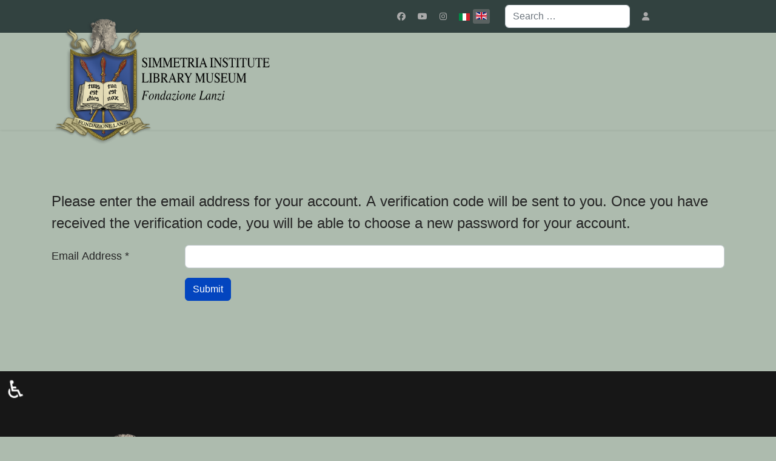

--- FILE ---
content_type: text/html; charset=utf-8
request_url: https://www.simmetriainstitute.com/en/component/users/reset.html?Itemid=902
body_size: 16424
content:

<!doctype html>
<html lang="en-gb" dir="ltr">
	<head>
		
		<meta name="viewport" content="width=device-width, initial-scale=1, shrink-to-fit=no">
		<meta charset="utf-8">
	<meta name="description" content="Fondazione Lanzi - Simmetria Institute">
	<meta name="generator" content="Joomla! - Open Source Content Management">
	<title>Home - Simmetria-Institute</title>
	<link href="/templates/shaper_helixultimate/images/favicon.ico" rel="icon" type="image/vnd.microsoft.icon">
	<link href="https://www.simmetriainstitute.com/en/ricerca-2.opensearch" rel="search" title="OpenSearch Simmetria-Institute" type="application/opensearchdescription+xml">
<link href="/media/vendor/awesomplete/css/awesomplete.css?1.1.7" rel="stylesheet">
	<link href="/media/mod_languages/css/template.min.css?65f3fe" rel="stylesheet">
	<link href="/media/plg_system_webauthn/css/button.min.css?65f3fe" rel="stylesheet">
	<link href="/media/vendor/joomla-custom-elements/css/joomla-alert.min.css?0.4.1" rel="stylesheet">
	<link href="/templates/shaper_helixultimate/css/font-awesome.min.css?65f3fe" rel="stylesheet">
	<link href="/templates/shaper_helixultimate/css/bootstrap.min.css" rel="stylesheet">
	<link href="/plugins/system/helixultimate/assets/css/system-j4.min.css" rel="stylesheet">
	<link href="/media/system/css/joomla-fontawesome.min.css?65f3fe" rel="stylesheet">
	<link href="/templates/shaper_helixultimate/css/template.css" rel="stylesheet">
	<link href="/templates/shaper_helixultimate/css/presets/default.css" rel="stylesheet">
	<link href="/templates/shaper_helixultimate/css/custom.css" rel="stylesheet">
	<link href="/components/com_sppagebuilder/assets/css/animate.min.css?3e7e96fad5e237fb2d5a081c6cb11212" rel="stylesheet">
	<link href="/components/com_sppagebuilder/assets/css/sppagebuilder.css?3e7e96fad5e237fb2d5a081c6cb11212" rel="stylesheet">
	<link href="/components/com_sppagebuilder/assets/css/magnific-popup.css" rel="stylesheet">
	<link href="https://www.simmetriainstitute.com/media/com_acym/css/module.min.css?v=9111" rel="stylesheet">
	<link href="/modules/mod_ut_login/css/ut_login.min.css" rel="preload" as="style" onload="this.onload=null;this.rel=&quot;stylesheet&quot;">
	<link href="/components/com_sppagebuilder/assets/css/color-switcher.css?3e7e96fad5e237fb2d5a081c6cb11212" rel="stylesheet">
	<link href="/plugins/system/cookiespolicynotificationbar/assets/css/cpnb-style.min.css" rel="stylesheet" media="all">
	<link href="/plugins/system/cookiespolicynotificationbar/assets/css/balloon.min.css" rel="stylesheet" media="all">
	<style>#awesomplete_list_1{
z-index:9999;
}
#sp-top-bar .sp-module {
position:relative !important;
z-index:9999 !important;
}
#sp-top2 .sp-column.text-center.text-lg-end, ul.social-icons, .sp-module-content .mod-languages ul.lang-inline {
    display: flex;
    align-items: center
}
.sp-megamenu-parent .sp-dropdown .sp-dropdown-inner{background:#ffffff!important}
.sp-megamenu-parent>li>a{
font-size:16px !important;
}
 .sp-megamenu-parent>li>a,.sp-megamenu-parent>li>span {
   display: inline-block;
    padding: 0 10px;
    line-height: 100px;
    font-size: 16px !important;
    margin: 0
}
.sp-megamenu-parent .sp-dropdown.sp-dropdown-main{
top:65% !important
}
.sp-megamenu-parent .sp-dropdown {
    margin: 0;
    position: absolute;
    z-index: 10;
    display:none; 
    border-top: 2px solid #324240!important;
}

.sp-megamenu-parent .sp-dropdown li.sp-menu-item>a,.sp-megamenu-parent .sp-dropdown li.sp-menu-item span:not(.sp-menu-badge) {
    font-size: 16px !important;
    line-height: 1;
    display: inline-block;
    padding: 7px 0;
    cursor: pointer
}

.list-group-item{
background-color: #ffffff !important;
}
.badge { background-color:#9f2c1f !important;}


.categorylist_header_title a{
color: #9f2c1f !important;}



@media (max-width: 402px) {
    #sp-top-bar .sp-module {
        right: 0 !important;
    }
}


@media screen and (max-width: 1330px) {
#sp-header #offcanvas-toggler.offcanvas, #sp-header #offcanvas-toggler.mega
{display: block !important;
transform: translate(10px, 60px);
}
 .sp-megamenu-parent.d-none.d-lg-block 
 { display: none !important; }
.offcanvas-menu .logo-image {
    height: 170px;
}
}
@media screen and (max-width: 991px) {
#sp-header #offcanvas-toggler.offcanvas, #sp-header #offcanvas-toggler.mega
{display: none!important;}}</style>
	<style>body{font-family: 'Helvetica', sans-serif;font-size: 18px;font-weight: 400;text-decoration: none;}
</style>
	<style>.logo-image {height:215px;}.logo-image-phone {height:215px;}</style>
	<style>@media(max-width: 992px) {.logo-image {height: 100px;}.logo-image-phone {height: 100px;}}</style>
	<style>@media(max-width: 576px) {.logo-image {height: 100px;}.logo-image-phone {height: 100px;}}</style>
	<style>@media(min-width: 1400px) {.sppb-row-container { max-width: 1320px; }}</style>
	<style>:root {--sppb-topbar-bg-color: #324240; --sppb-topbar-text-color: #aaaaaa; --sppb-header-bg-color: #adbbae; --sppb-logo-text-color: #2b2b2b; --sppb-menu-text-color: #252525; --sppb-menu-text-hover-color: #324240; --sppb-menu-text-active-color: #324240; --sppb-menu-dropdown-bg-color: #ffffff; --sppb-menu-dropdown-text-color: #252525; --sppb-menu-dropdown-text-hover-color: #324240; --sppb-menu-dropdown-text-active-color: #324240; --sppb-offcanvas-menu-icon-color: #000000; --sppb-offcanvas-menu-bg-color: #adbbae; --sppb-offcanvas-menu-items-and-items-color: #252525; --sppb-offcanvas-menu-active-menu-item-color: #252525; --sppb-text-color: #252525; --sppb-bg-color: #adbbae; --sppb-link-color: #9f2c1f; --sppb-link-hover-color: #7a0f0f; --sppb-footer-bg-color: #171717; --sppb-footer-text-color: #ffffff; --sppb-footer-link-color: #a2a2a2; --sppb-footer-link-hover-color: #ffffff}</style>
	<style>

/* BEGIN: Cookies Policy Notification Bar - J! system plugin (Powered by: Web357.com) */
.cpnb-outer { border-color: rgba(32, 34, 38, 1); }
.cpnb-outer.cpnb-div-position-top { border-bottom-width: 1px; }
.cpnb-outer.cpnb-div-position-bottom { border-top-width: 1px; }
.cpnb-outer.cpnb-div-position-top-left, .cpnb-outer.cpnb-div-position-top-right, .cpnb-outer.cpnb-div-position-bottom-left, .cpnb-outer.cpnb-div-position-bottom-right { border-width: 1px; }
.cpnb-message { color: #f1f1f3; }
.cpnb-message a { color: #ffffff }
.cpnb-button, .cpnb-button-ok, .cpnb-m-enableAllButton { -webkit-border-radius: 4px; -moz-border-radius: 4px; border-radius: 4px; font-size: 12px; color: #ffffff; background-color: rgba(59, 137, 199, 1); }
.cpnb-button:hover, .cpnb-button:focus, .cpnb-button-ok:hover, .cpnb-button-ok:focus, .cpnb-m-enableAllButton:hover, .cpnb-m-enableAllButton:focus { color: #ffffff; background-color: rgba(49, 118, 175, 1); }
.cpnb-button-decline, .cpnb-button-delete, .cpnb-button-decline-modal, .cpnb-m-DeclineAllButton { color: #ffffff; background-color: rgba(119, 31, 31, 1); }
.cpnb-button-decline:hover, .cpnb-button-decline:focus, .cpnb-button-delete:hover, .cpnb-button-delete:focus, .cpnb-button-decline-modal:hover, .cpnb-button-decline-modal:focus, .cpnb-m-DeclineAllButton:hover, .cpnb-m-DeclineAllButton:focus { color: #ffffff; background-color: rgba(175, 38, 20, 1); }
.cpnb-button-cancel, .cpnb-button-reload, .cpnb-button-cancel-modal { color: #ffffff; background-color: rgba(90, 90, 90, 1); }
.cpnb-button-cancel:hover, .cpnb-button-cancel:focus, .cpnb-button-reload:hover, .cpnb-button-reload:focus, .cpnb-button-cancel-modal:hover, .cpnb-button-cancel-modal:focus { color: #ffffff; background-color: rgba(54, 54, 54, 1); }
.cpnb-button-settings, .cpnb-button-settings-modal { color: #ffffff; background-color: rgba(90, 90, 90, 1); }
.cpnb-button-settings:hover, .cpnb-button-settings:focus, .cpnb-button-settings-modal:hover, .cpnb-button-settings-modal:focus { color: #ffffff; background-color: rgba(54, 54, 54, 1); }
.cpnb-button-more-default, .cpnb-button-more-modal { color: #ffffff; background-color: rgba(123, 138, 139, 1); }
.cpnb-button-more-default:hover, .cpnb-button-more-modal:hover, .cpnb-button-more-default:focus, .cpnb-button-more-modal:focus { color: #ffffff; background-color: rgba(105, 118, 119, 1); }
.cpnb-m-SaveChangesButton { color: #ffffff; background-color: rgba(133, 199, 136, 1); }
.cpnb-m-SaveChangesButton:hover, .cpnb-m-SaveChangesButton:focus { color: #ffffff; background-color: rgba(96, 153, 100, 1); }
@media only screen and (max-width: 600px) {
.cpnb-left-menu-toggle::after, .cpnb-left-menu-toggle-button {
content: "Categories";
}
}
/* END: Cookies Policy Notification Bar - J! system plugin (Powered by: Web357.com) */
</style>
<script src="/media/vendor/jquery/js/jquery.min.js?3.7.1"></script>
	<script src="/media/legacy/js/jquery-noconflict.min.js?504da4"></script>
	<script type="application/json" class="joomla-script-options new">{"data":{"breakpoints":{"tablet":991,"mobile":480},"header":{"stickyOffset":"100"}},"joomla.jtext":{"MOD_FINDER_SEARCH_VALUE":"Search &hellip;","COM_FINDER_SEARCH_FORM_LIST_LABEL":"Search Results","JLIB_JS_AJAX_ERROR_OTHER":"An error has occurred while fetching the JSON data: HTTP %s status code.","JLIB_JS_AJAX_ERROR_PARSE":"A parse error has occurred while processing the following JSON data:<br><code style=\"color:inherit;white-space:pre-wrap;padding:0;margin:0;border:0;background:inherit;\">%s<\/code>","PLG_SYSTEM_WEBAUTHN_ERR_CANNOT_FIND_USERNAME":"Cannot find the username field in the login module. Sorry, Passwordless authentication will not work on this site unless you use a different login module.","PLG_SYSTEM_WEBAUTHN_ERR_EMPTY_USERNAME":"You need to enter your username (but NOT your password) before selecting the passkey login button.","PLG_SYSTEM_WEBAUTHN_ERR_INVALID_USERNAME":"The specified username does not correspond to a user account that has enabled passwordless login on this site.","JSHOWPASSWORD":"Show Password","JHIDEPASSWORD":"Hide Password","ERROR":"Error","MESSAGE":"Message","NOTICE":"Notice","WARNING":"Warning","JCLOSE":"Close","JOK":"OK","JOPEN":"Open","JLIB_FORM_CONTAINS_INVALID_FIELDS":"The form cannot be submitted as it's missing required data. <br> Please correct the marked fields and try again.","JLIB_FORM_FIELD_REQUIRED_VALUE":"Please fill in this field","JLIB_FORM_FIELD_REQUIRED_CHECK":"One of the options must be selected","JLIB_FORM_FIELD_INVALID_VALUE":"This value is not valid"},"finder-search":{"url":"\/en\/component\/finder\/?task=suggestions.suggest&format=json&tmpl=component&Itemid=902"},"system.paths":{"root":"","rootFull":"https:\/\/www.simmetriainstitute.com\/","base":"","baseFull":"https:\/\/www.simmetriainstitute.com\/"},"csrf.token":"bf6ec604437ee2a819d2e02b96dd2ea0","system.keepalive":{"interval":3540000,"uri":"\/en\/component\/ajax\/?format=json"},"accessibility-options":{"labels":{"menuTitle":"Accessibility Options","increaseText":"Increase Text Size","decreaseText":"Decrease Text Size","increaseTextSpacing":"Increase Text Spacing","decreaseTextSpacing":"Decrease Text Spacing","invertColors":"Invert Colours","grayHues":"Grey Hues","underlineLinks":"Underline Links","bigCursor":"Big Cursor","readingGuide":"Reading Guide","textToSpeech":"Text to Speech","speechToText":"Speech to Text","resetTitle":"Reset","closeTitle":"Close"},"icon":{"position":{"left":{"size":"0","units":"px"}},"useEmojis":true},"hotkeys":{"enabled":true,"helpTitles":true},"textToSpeechLang":["en-GB"],"speechToTextLang":["en-GB"]}}</script>
	<script src="/media/system/js/core.min.js?a3d8f8"></script>
	<script src="/media/system/js/keepalive.min.js?08e025" type="module"></script>
	<script src="/media/system/js/fields/validate.min.js?75ac5d" type="module"></script>
	<script src="/media/vendor/bootstrap/js/alert.min.js?5.3.8" type="module"></script>
	<script src="/media/vendor/bootstrap/js/button.min.js?5.3.8" type="module"></script>
	<script src="/media/vendor/bootstrap/js/carousel.min.js?5.3.8" type="module"></script>
	<script src="/media/vendor/bootstrap/js/collapse.min.js?5.3.8" type="module"></script>
	<script src="/media/vendor/bootstrap/js/dropdown.min.js?5.3.8" type="module"></script>
	<script src="/media/vendor/bootstrap/js/modal.min.js?5.3.8" type="module"></script>
	<script src="/media/vendor/bootstrap/js/offcanvas.min.js?5.3.8" type="module"></script>
	<script src="/media/vendor/bootstrap/js/popover.min.js?5.3.8" type="module"></script>
	<script src="/media/vendor/bootstrap/js/scrollspy.min.js?5.3.8" type="module"></script>
	<script src="/media/vendor/bootstrap/js/tab.min.js?5.3.8" type="module"></script>
	<script src="/media/vendor/bootstrap/js/toast.min.js?5.3.8" type="module"></script>
	<script src="/media/system/js/showon.min.js?e51227" type="module"></script>
	<script src="/media/vendor/awesomplete/js/awesomplete.min.js?1.1.7" defer></script>
	<script src="/media/com_finder/js/finder.min.js?755761" type="module"></script>
	<script src="/media/mod_menu/js/menu.min.js?65f3fe" type="module"></script>
	<script src="/media/system/js/fields/passwordview.min.js?61f142" defer></script>
	<script src="/media/system/js/messages.min.js?9a4811" type="module"></script>
	<script src="/media/plg_system_webauthn/js/login.min.js?65f3fe" defer></script>
	<script src="https://www.googletagmanager.com/gtag/js?id=G-E68VTZLK3M" async></script>
	<script src="/media/vendor/accessibility/js/accessibility.min.js?3.0.17" defer></script>
	<script src="/templates/shaper_helixultimate/js/main.js"></script>
	<script src="/components/com_sppagebuilder/assets/js/jquery.parallax.js?3e7e96fad5e237fb2d5a081c6cb11212"></script>
	<script src="/components/com_sppagebuilder/assets/js/sppagebuilder.js?3e7e96fad5e237fb2d5a081c6cb11212" defer></script>
	<script src="/components/com_sppagebuilder/assets/js/addons/text_block.js"></script>
	<script src="/components/com_sppagebuilder/assets/js/jquery.magnific-popup.min.js"></script>
	<script src="/components/com_sppagebuilder/assets/js/addons/image.js"></script>
	<script src="https://www.simmetriainstitute.com/media/com_acym/js/module.min.js?v=9111"></script>
	<script src="/components/com_sppagebuilder/assets/js/color-switcher.js?3e7e96fad5e237fb2d5a081c6cb11212"></script>
	<script src="/plugins/system/cookiespolicynotificationbar/assets/js/cookies-policy-notification-bar.min.js"></script>
	<script type="module">window.addEventListener("load", function() {new Accessibility(Joomla.getOptions("accessibility-options") || {});});</script>
	<script>template="shaper_helixultimate";</script>
	<script>
				document.addEventListener("DOMContentLoaded", () =>{
					window.htmlAddContent = window?.htmlAddContent || "";
					if (window.htmlAddContent) {
        				document.body.insertAdjacentHTML("beforeend", window.htmlAddContent);
					}
				});
			</script>
	<script>
        if(typeof acymModule === 'undefined'){
            var acymModule = [];
			acymModule['emailRegex'] = /^[a-z0-9!#$%&\'*+\/=?^_`{|}~-]+(?:\.[a-z0-9!#$%&\'*+\/=?^_`{|}~-]+)*\@([a-z0-9-]+\.)+[a-z0-9]{2,20}$/i;
			acymModule['NAMECAPTION'] = 'Name';
			acymModule['NAME_MISSING'] = 'Please enter your name';
			acymModule['EMAILCAPTION'] = 'Email';
			acymModule['VALID_EMAIL'] = 'Please enter a valid e-mail address';
			acymModule['VALID_EMAIL_CONFIRMATION'] = 'Email field and email confirmation field must be identical';
			acymModule['CAPTCHA_MISSING'] = 'The captcha is invalid, please try again';
			acymModule['NO_LIST_SELECTED'] = 'Please select the lists you want to subscribe to';
			acymModule['NO_LIST_SELECTED_UNSUB'] = 'Please select the lists you want to unsubscribe from';
            acymModule['ACCEPT_TERMS'] = 'Please check the Terms and Conditions / Privacy policy';
        }
		</script>
	<script>window.addEventListener("DOMContentLoaded", (event) => {
acymModule["excludeValuesformAcym57911"] = [];
acymModule["excludeValuesformAcym57911"]["1"] = "Name";
acymModule["excludeValuesformAcym57911"]["2"] = "Email";  });</script>
	<script>window.dataLayer = window.dataLayer || [];function gtag(){dataLayer.push(arguments);}gtag('js',new Date());gtag('config','G-E68VTZLK3M');</script>
	<script>
			const initColorMode = () => {
				const colorVariableData = [];
				const sppbColorVariablePrefix = "--sppb";
				let activeColorMode = localStorage.getItem("sppbActiveColorMode") || "";
				activeColorMode = "";
				const modes = [];

				if(!modes?.includes(activeColorMode)) {
					activeColorMode = "";
					localStorage.setItem("sppbActiveColorMode", activeColorMode);
				}

				document?.body?.setAttribute("data-sppb-color-mode", activeColorMode);

				if (!localStorage.getItem("sppbActiveColorMode")) {
					localStorage.setItem("sppbActiveColorMode", activeColorMode);
				}

				if (window.sppbColorVariables) {
					const colorVariables = typeof(window.sppbColorVariables) === "string" ? JSON.parse(window.sppbColorVariables) : window.sppbColorVariables;

					for (const colorVariable of colorVariables) {
						const { path, value } = colorVariable;
						const variable = String(path[0]).trim().toLowerCase().replaceAll(" ", "-");
						const mode = path[1];
						const variableName = `${sppbColorVariablePrefix}-${variable}`;

						if (activeColorMode === mode) {
							colorVariableData.push(`${variableName}: ${value}`);
						}
					}

					document.documentElement.style.cssText += colorVariableData.join(";");
				}
			};

			window.sppbColorVariables = [];
			
			initColorMode();

			document.addEventListener("DOMContentLoaded", initColorMode);
		</script>
	<script>

// BEGIN: Cookies Policy Notification Bar - J! system plugin (Powered by: Web357.com)
var cpnb_config = {"w357_joomla_caching":1,"w357_position":"top","w357_show_close_x_icon":"1","w357_hide_after_time":"yes","w357_duration":"45","w357_animate_duration":"1000","w357_limit":"0","w357_message":"We use cookies to improve your experience on our website. By browsing this website, you agree to our use of cookies.","w357_display_ok_btn":"1","w357_buttonText":"Ok, I\u0027ve understood!","w357_display_decline_btn":"1","w357_buttonDeclineText":"Decline","w357_display_cancel_btn":"0","w357_buttonCancelText":"Cancel","w357_display_settings_btn":"1","w357_buttonSettingsText":"Settings","w357_buttonMoreText":"More Info","w357_buttonMoreLink":"","w357_display_more_info_btn":"1","w357_fontColor":"#f1f1f3","w357_linkColor":"#ffffff","w357_fontSize":"12px","w357_backgroundColor":"rgba(50, 58, 69, 1)","w357_borderWidth":"1","w357_body_cover":"1","w357_overlay_state":"0","w357_overlay_color":"rgba(10, 10, 10, 0.3)","w357_height":"auto","w357_cookie_name":"cookiesDirective","w357_link_target":"_self","w357_popup_width":"800","w357_popup_height":"600","w357_customText":"\u003Ch1\u003ECookies Policy\u003C\/h1\u003E\r\n\u003Chr \/\u003E\r\n\u003Ch3\u003EGeneral Use\u003C\/h3\u003E\r\n\u003Cp\u003EWe use cookies, tracking pixels and related technologies on our website. Cookies are small data files that are served by our platform and stored on your device. Our site uses cookies dropped by us or third parties for a variety of purposes including to operate and personalize the website. Also, cookies may also be used to track how you use the site to target ads to you on other websites.\u003C\/p\u003E\r\n\u003Ch3\u003EThird Parties\u003C\/h3\u003E\r\n\u003Cp\u003EOur website employs the use the various third-party services. Through the use of our website, these services may place anonymous cookies on the Visitor\u0027s browser and may send their own cookies to the Visitor\u0027s cookie file. Some of these services include but are not limited to: Google, Facebook, Twitter, Adroll, MailChimp, Sucuri, Intercom and other social networks, advertising agencies, security firewalls, analytics companies and service providers. These services may also collect and use anonymous identifiers such as IP Address, HTTP Referrer, Unique Device Identifier and other non-personally identifiable information and server logs.\u003C\/p\u003E\r\n\u003Chr \/\u003E","w357_more_info_btn_type":"custom_text","w357_blockCookies":"1","w357_autoAcceptAfterScrolling":"0","w357_numOfScrolledPixelsBeforeAutoAccept":"300","w357_reloadPageAfterAccept":"0","w357_enableConfirmationAlerts":"0","w357_enableConfirmationAlertsForAcceptBtn":0,"w357_enableConfirmationAlertsForDeclineBtn":0,"w357_enableConfirmationAlertsForDeleteBtn":0,"w357_confirm_allow_msg":"Performing this action will enable all cookies set by this website. Are you sure that you want to enable all cookies on this website?","w357_confirm_delete_msg":"Performing this action will remove all cookies set by this website. Are you sure that you want to disable and delete all cookies from your browser?","w357_show_in_iframes":"1","w357_shortcode_is_enabled_on_this_page":0,"w357_base_url":"https:\/\/www.simmetriainstitute.com\/","w357_base_ajax_url":"https:\/\/www.simmetriainstitute.com\/","w357_current_url":"https:\/\/www.simmetriainstitute.com\/en\/component\/users\/reset.html","w357_always_display":"0","w357_show_notification_bar":true,"w357_expiration_cookieSettings":"365","w357_expiration_cookieAccept":"365","w357_expiration_cookieDecline":"180","w357_expiration_cookieCancel":"3","w357_accept_button_class_notification_bar":"cpnb-accept-btn","w357_decline_button_class_notification_bar":"cpnb-decline-btn","w357_cancel_button_class_notification_bar":"cpnb-cancel-btn","w357_settings_button_class_notification_bar":"cpnb-settings-btn","w357_moreinfo_button_class_notification_bar":"cpnb-moreinfo-btn","w357_accept_button_class_notification_bar_modal_window":"cpnb-accept-btn-m","w357_decline_button_class_notification_bar_modal_window":"cpnb-decline-btn-m","w357_save_button_class_notification_bar_modal_window":"cpnb-save-btn-m","w357_buttons_ordering":"[\u0022ok\u0022,\u0022decline\u0022,\u0022cancel\u0022,\u0022settings\u0022,\u0022moreinfo\u0022]"};
// END: Cookies Policy Notification Bar - J! system plugin (Powered by: Web357.com)
</script>
	<script>

// BEGIN: Cookies Policy Notification Bar - J! system plugin (Powered by: Web357.com)
var cpnb_cookiesCategories = {"cookie_categories_group0":{"cookie_category_id":"required-cookies","cookie_category_name":"Cookie richiesti","cookie_category_description":"I cookie necessari o funzionali si riferiscono alla funzionalità dei nostri siti Web e ci consentono di migliorare il servizio che ti offriamo attraverso i nostri siti Web, ad esempio consentendoti di trasportare informazioni tra le pagine del nostro sito Web per evitare di dover reinserire le informazioni, o riconoscendo le tue preferenze quando torni sul nostro sito web.\r\n","cookie_category_checked_by_default":"2","cookie_category_status":"1"},"cookie_categories_group1":{"cookie_category_id":"analytical-cookies","cookie_category_name":"Cookie analitici","cookie_category_description":"I cookie analitici ci consentono di riconoscere e contare il numero di visitatori del nostro sito Web, di vedere come i visitatori si muovono nel sito Web quando lo utilizzano e di registrare quali visualizzatori di contenuti visualizzano e sono interessati. Questo ci aiuta a determinare con quale frequenza particolare le pagine e gli annunci pubblicitari vengono visitati e per determinare le aree più popolari del nostro sito web. Questo ci aiuta a migliorare il servizio che ti offriamo aiutandoci ad assicurarci che i nostri utenti trovino le informazioni che stanno cercando, fornendo dati demografici anonimi a terze parti al fine di indirizzare la pubblicità in modo più appropriato a te e monitorando il successo delle campagne pubblicitarie sul nostro sito web.","cookie_category_checked_by_default":"1","cookie_category_status":"1"},"cookie_categories_group2":{"cookie_category_id":"social-media-cookies","cookie_category_name":"Social Media","cookie_category_description":"Questi cookie consentono di condividere i contenuti del sito Web con piattaforme di social media (ad es. Facebook, Twitter, Instagram). Non abbiamo alcun controllo su questi cookie poiché sono impostati dalle stesse piattaforme di social media.","cookie_category_checked_by_default":"1","cookie_category_status":"1"},"cookie_categories_group3":{"cookie_category_id":"targeted-advertising-cookies","cookie_category_name":"Targeted Advertising Cookies","cookie_category_description":"I cookie pubblicitari e di targeting vengono utilizzati per fornire annunci pubblicitari più pertinenti per te, ma possono anche limitare il numero di volte in cui visualizzi un annuncio e possono essere utilizzati per tracciare l\u0027efficacia di una campagna pubblicitaria monitorando i clic degli utenti. Possono anche fornire sicurezza nelle transazioni. Di solito vengono inseriti da reti pubblicitarie di terze parti con il permesso dell\u0027operatore del sito web, ma possono essere inseriti dall\u0027operatore stesso. Possono ricordare che hai visitato un sito web e queste informazioni possono essere condivise con altre organizzazioni, inclusi altri inserzionisti. Tuttavia, non possono determinare chi sei, poiché i dati raccolti non sono mai collegati al tuo profilo.","cookie_category_checked_by_default":"1","cookie_category_status":"1"}};
// END: Cookies Policy Notification Bar - J! system plugin (Powered by: Web357.com)
</script>
	<script>

// BEGIN: Cookies Policy Notification Bar - J! system plugin (Powered by: Web357.com)
var cpnb_manager = {"w357_m_modalState":"1","w357_m_floatButtonState":"1","w357_m_floatButtonPosition":"bottom_right","w357_m_HashLink":"cookies","w357_m_modal_menuItemSelectedBgColor":"rgba(200, 200, 200, 1)","w357_m_saveChangesButtonColorAfterChange":"rgba(13, 92, 45, 1)","w357_m_floatButtonIconSrc":"https:\/\/www.simmetriainstitute.com\/plugins\/system\/cookiespolicynotificationbar\/assets\/icons\/cpnb-cookies-manager-icon-1-64x64.png","w357_m_FloatButtonIconType":"image","w357_m_FloatButtonIconFontAwesomeName":"fas fa-cookie-bite","w357_m_FloatButtonIconFontAwesomeSize":"fa-lg","w357_m_FloatButtonIconFontAwesomeColor":"rgba(61, 47, 44, 0.84)","w357_m_FloatButtonIconUikitName":"cog","w357_m_FloatButtonIconUikitSize":"1","w357_m_FloatButtonIconUikitColor":"rgba(61, 47, 44, 0.84)","w357_m_floatButtonText":"Cookies Manager","w357_m_modalHeadingText":"Advanced Cookie Settings","w357_m_checkboxText":"Abilitato","w357_m_lockedText":"(Locked)","w357_m_EnableAllButtonText":"Allow All Cookies","w357_m_DeclineAllButtonText":"Decline All Cookies","w357_m_SaveChangesButtonText":"Save Settings","w357_m_confirmationAlertRequiredCookies":"These cookies are strictly necessary for this website. You can\u0027t disable this category of cookies. Thank you for understanding!"};
// END: Cookies Policy Notification Bar - J! system plugin (Powered by: Web357.com)
</script>
			
<!-- BEGIN: Google Analytics -->
<script>console.log("Google analytics javascript code goes here...")</script>
<!-- END: Google Analytics -->

<!-- BEGIN: Facebook -->
<script>console.log("Facebook javascript code goes here...")</script>
<!-- END: Facebook -->
</head>
	<body class="site helix-ultimate hu com_users com-users view-reset layout-default task-none itemid-902 en-gb ltr layout-fluid offcanvas-init offcanvs-position-right">

		
		
		<div class="body-wrapper">
			<div class="body-innerwrapper">
				

<div id="sp-top-bar">
	<div class="container">
		<div class="container-inner">
			<div class="row">
				<div id="sp-top1" class="col-lg-6">
					<div class="sp-column text-center text-lg-start">
						
												
					</div>
				</div>

				<div id="sp-top2" class="col-lg-6">
					<div class="sp-column text-center text-lg-end">
													<ul class="social-icons"><li class="social-icon-facebook"><a target="_blank" rel="noopener noreferrer" href="https://www.facebook.com/simmetriainstitute" aria-label="Facebook"><span class="fab fa-facebook" aria-hidden="true"></span></a></li><li class="social-icon-youtube"><a target="_blank" rel="noopener noreferrer" href="https://www.youtube.com/@AssociazioneSimmetria" aria-label="Youtube"><span class="fab fa-youtube" aria-hidden="true"></span></a></li><li class="social-icon-instagram"><a target="_blank" rel="noopener noreferrer" href="https://www.instagram.com/simmetria_institute_/" aria-label="Instagram"><span class="fab fa-instagram" aria-hidden="true"></span></a></li></ul>						
																									<div class="sp-module "><div class="sp-module-content"><div class="mod-languages">
    <p class="visually-hidden" id="language_picker_des_381">Select your language</p>


    <ul aria-labelledby="language_picker_des_381" class="mod-languages__list lang-inline">

                                <li>
                <a  href="/it/">
                                                                        <img title="Italiano (Italia)" src="/media/mod_languages/images/it_it.gif" alt="Italiano (Italia)">                                                            </a>
            </li>
                                                    <li class="lang-active">
                <a aria-current="true"  href="https://www.simmetriainstitute.com/en/component/users/reset.html?Itemid=902">
                                                                        <img title="English (United Kingdom)" src="/media/mod_languages/images/en_gb.gif" alt="English (United Kingdom)">                                                            </a>
            </li>
                </ul>

</div>

</div></div><div class="sp-module sopra"><div class="sp-module-content">
<form class="mod-finder js-finder-searchform form-search" action="/en/ricerca-2.html" method="get" role="search">
    <label for="mod-finder-searchword138" class="visually-hidden finder">Search</label><input type="text" name="q" id="mod-finder-searchword138" class="js-finder-search-query form-control" value="" placeholder="Search &hellip;">
            </form>
</div></div><div class="sp-module "><div class="sp-module-content"><div class="mod-ut-login ">
	<a href="#" data-bs-toggle="modal" aria-label="Log in" data-bs-target="#ut-login-213" ><i class="fas fa-user"></i></a>
	<div class="ut-login modal fade " id="ut-login-213" tabindex="-1" aria-hidden="true">
		<button type="button" class="close" data-bs-dismiss="modal" aria-label="Close">
			<span aria-hidden="true">&times;</span>
		</button>
		<div class="modal-dialog modal-dialog-centered modal-sm">
			<div class="modal-content">
				<div class="modal-body">        
					<form id="login-form-213" action="/en/component/users/reset.html?Itemid=902" method="post">
						<div id="form-login-username" class="form-group mb-3">
															<label for="modlgn-username-213">Username</label>
								<input id="modlgn-username-213" type="text" name="username" class="form-control" autocomplete="username" placeholder="Username" />
													</div>

						<div id="form-login-password" class="form-group mb-3">
															<label for="modlgn-passwd-213">Password</label>
								<input id="modlgn-passwd-213" type="password" name="password" autocomplete="current-password" class="form-control" placeholder="Password" />
													</div>

						
													<div id="form-login-remember-213" class="form-group form-check mb-3">
								<input id="modlgn-remember" type="checkbox" name="remember" class="form-check-input" value="yes"/>
								<label for="modlgn-remember" class="control-label">Remember Me</label>
							</div>
						
													<div class="mod-login__submit form-group">
								<button type="button"
										class="btn btn-secondary w-100 mt-4 plg_system_webauthn_login_button"
																				data-webauthn-form="login-form-213"
																														title="Sign in with a passkey"
										id="plg_system_webauthn-fu9BNyOUfNcD-aNPeobZR"
										>
																			<svg aria-hidden="true" id="Passkey" xmlns="http://www.w3.org/2000/svg" viewBox="0 0 24 24"><g id="icon-passkey"><circle id="icon-passkey-head" cx="10.5" cy="6" r="4.5"/><path id="icon-passkey-key" d="M22.5,10.5a3.5,3.5,0,1,0-5,3.15V19L19,20.5,21.5,18,20,16.5,21.5,15l-1.24-1.24A3.5,3.5,0,0,0,22.5,10.5Zm-3.5,0a1,1,0,1,1,1-1A1,1,0,0,1,19,10.5Z"/><path id="icon-passkey-body" d="M14.44,12.52A6,6,0,0,0,12,12H9a6,6,0,0,0-6,6v2H16V14.49A5.16,5.16,0,0,1,14.44,12.52Z"/></g></svg>
																		Sign in with a passkey								</button>
							</div>
						
						<div id="form-login-submit-213" class="form-group mb-3">
							<button type="submit" name="Submit" class="btn btn-primary w-100 login-button">Log in</button>
						</div>

												<ul class="list-group">
														<li class="list-group-item">
								<a href="/en/component/users/remind.html?Itemid=902">
								Forgot your username?</a>
							</li>
							<li class="list-group-item">
								<a href="/en/component/users/reset.html?Itemid=902">
								Forgot your password?</a>
							</li>
						</ul>

						<input type="hidden" name="option" value="com_users" />
						<input type="hidden" name="task" value="user.login" />
						<input type="hidden" name="return" value="aW5kZXgucGhwP0l0ZW1pZD0xMDE=" />
						<input type="hidden" name="bf6ec604437ee2a819d2e02b96dd2ea0" value="1">					</form>
				</div>
			</div>
		</div>
	</div>
</div>

<script>
	window.addEventListener('load', function () {
		document.body.append(document.getElementById('ut-login-213'));
		let hasScrollbar = window.innerWidth > document.documentElement.clientWidth;
		if(hasScrollbar){
			document.getElementById('sp-header').classList.add('modal-scroll');
		}
	});
</script>
</div></div>
					</div>
				</div>
			</div>
		</div>
	</div>
</div>

<header id="sp-header">
	<div class="container">
		<div class="container-inner">
			<div class="row align-items-center">

				<!-- Left toggler if left/offcanvas -->
				
				<!-- Logo -->
				<div id="sp-logo" class="col-auto">
					<div class="sp-column">
						<div class="logo"><a href="https://simmetriainstitute.com/">
				<img class='logo-image  d-none d-lg-inline-block'
					srcset='https://www.simmetriainstitute.com/images/stemma_fondazione_colorix21.png 1x'
					src='https://www.simmetriainstitute.com/images/stemma_fondazione_colorix21.png'
					height='215'
					alt='Simmetria-Institute'
				/>
				<img class="logo-image-phone d-inline-block d-lg-none" src="https://www.simmetriainstitute.com/images/stemma_fondazione_colorix21_mobile.png" alt="Simmetria-Institute" /></a></div>						
					</div>
				</div>

				<!-- Menu -->
				<div id="sp-menu" class="col-auto flex-auto">
					<div class="sp-column d-flex justify-content-end align-items-center">
						<nav class="sp-megamenu-wrapper d-flex" role="navigation" aria-label="navigation"><ul class="sp-megamenu-parent menu-animation-fade-up d-none d-lg-block"><li class="sp-menu-item current-item active"><a aria-current="page"  href="/en/"  >Home</a></li><li class="sp-menu-item sp-has-child"><a   href="#"  >The Foundation</a><div class="sp-dropdown sp-dropdown-main sp-menu-right" style="width: 200px;"><div class="sp-dropdown-inner"><ul class="sp-dropdown-items"><li class="sp-menu-item"><a   href="/en/prova/about-us.html"  >About us</a></li><li class="sp-menu-item"><a   href="/en/prova/programmare-una-visita.html"  >Schedule a visit</a></li><li class="sp-menu-item"><a   href="/en/prova/affitta-il-locale-per-conferenze-eventi.html"  >Conferences</a></li><li class="sp-menu-item"><a   href="/en/prova/sostieni-la-fondazione.html"  >Support us</a></li></ul></div></div></li><li class="sp-menu-item sp-has-child"><span  class=" sp-menu-heading"  >Library Museum</span><div class="sp-dropdown sp-dropdown-main sp-menu-right" style="width: 200px;"><div class="sp-dropdown-inner"><ul class="sp-dropdown-items"><li class="sp-menu-item"><a   href="/en/il-museo-e-la-biblioteca-2/ritualita-e-alchimia.html"  >Rituality and Alchemy</a></li><li class="sp-menu-item"><a   href="/en/il-museo-e-la-biblioteca-2/ermetismo.html"  >Symbolism in art</a></li><li class="sp-menu-item"><a   href="/en/il-museo-e-la-biblioteca-2/scienza-arcaica.html"  >Sacred Science</a></li><li class="sp-menu-item"><a   href="/en/il-museo-e-la-biblioteca-2/musike.html"  >The Library</a></li></ul></div></div></li><li class="sp-menu-item"><a   href="/en/programmi-ed-eventi-2.html"  >Programs and events</a></li></ul></nav>						

						<!-- Related Modules -->
						<div class="d-none d-lg-flex header-modules align-items-center">
							
													</div>

						<!-- Right toggler  -->
													
  <a id="offcanvas-toggler"
     class="offcanvas-toggler-secondary offcanvas-toggler-right d-flex d-lg-none align-items-center"
     href="#"
     aria-label="Menu"
     title="Menu">
     <div class="burger-icon"><span></span><span></span><span></span></div>
  </a>											</div>
				</div>
			</div>
		</div>
	</div>
</header>
				<main id="sp-main">
					
<section id="sp-section-1" >

				
	
<div class="row">
	<div id="sp-title" class="col-lg-12 "><div class="sp-column "></div></div></div>
				
	</section>

<section id="sp-main-body" >

										<div class="container">
					<div class="container-inner">
						
	
<div class="row">
	
<div id="sp-component" class="col-lg-12 ">
	<div class="sp-column ">
		<div id="system-message-container" aria-live="polite"></div>


		
		<div class="com-users-reset reset">
        <form id="user-registration" action="/en/component/users/?task=reset.request&amp;Itemid=902" method="post" class="com-users-reset__form form-validate form-horizontal well">
                    <fieldset>
                                    <legend>Please enter the email address for your account. A verification code will be sent to you. Once you have received the verification code, you will be able to choose a new password for your account.</legend>
                                <div class="control-group">
            <div class="control-label"><label id="jform_email-lbl" for="jform_email" class="required">
    Email Address<span class="star" aria-hidden="true">&#160;*</span></label>
</div>
        <div class="controls">
        <input type="email" inputmode="email" name="jform[email]" class="form-control validate-email required" id="jform_email" value="" size="30" autocomplete="email" required>            </div>
</div>
            </fieldset>
                <div class="com-users-reset__submit control-group">
            <div class="controls">
                <button type="submit" class="btn btn-primary validate">
                    Submit                </button>
            </div>
        </div>
        <input type="hidden" name="bf6ec604437ee2a819d2e02b96dd2ea0" value="1">    </form>
</div>

			</div>
</div>
</div>
											</div>
				</div>
						
	</section>

<section id="sp-bottom" >

						<div class="container">
				<div class="container-inner">
			
	
<div class="row">
	<div id="sp-bottom1" class="col-sm-col-sm-6 col-lg-12 "><div class="sp-column "><div class="sp-module "><div class="sp-module-content"><div class="mod-sppagebuilder  sp-page-builder" data-module_id="357">
	<div class="page-content">
		<section id="section-id-1623323573497" class="sppb-section" ><div class="sppb-row-container"><div class="sppb-row"><div class="sppb-col-md-3 sppb-col-sm-6  " id="column-wrap-id-1623323573498"><div id="column-id-1623323573498" class="sppb-column " ><div class="sppb-column-addons"><div id="sppb-addon-wrapper-1623323573499" class="sppb-addon-wrapper  addon-root-image"><div id="sppb-addon-1623323573499" class="clearfix  "     ><div class="sppb-addon sppb-addon-single-image   sppb-addon-image-shape"><div class="sppb-addon-content"><div class="sppb-addon-single-image-container"><img  class="sppb-img-responsive " src="/images/2021/04/19/logo-footer-v2.png"  alt="Image" title=""   /></div></div></div><style type="text/css">#sppb-addon-1623323573499{
box-shadow: 0 0 0 0 #ffffff;
}#sppb-addon-1623323573499{
border-radius: 0px;
}
@media (max-width: 1199.98px) {#sppb-addon-1623323573499{}}
@media (max-width: 991.98px) {#sppb-addon-1623323573499{}}
@media (max-width: 767.98px) {#sppb-addon-1623323573499{}}
@media (max-width: 575.98px) {#sppb-addon-1623323573499{}}#sppb-addon-wrapper-1623323573499{
margin-top: 30px;
margin-right: 0px;
margin-bottom: 20px;
margin-left: 0px;
}
@media (max-width: 1199.98px) {#sppb-addon-wrapper-1623323573499{margin-top: 30px;
margin-right: 0px;
margin-bottom: 20px;
margin-left: 0px;}}
@media (max-width: 991.98px) {#sppb-addon-wrapper-1623323573499{margin-top: 30px;
margin-right: 0px;
margin-bottom: 20px;
margin-left: 0px;}}
@media (max-width: 767.98px) {#sppb-addon-wrapper-1623323573499{margin-top: 0px;
margin-right: 0px;
margin-bottom: 40px;
margin-left: 0px;}}
@media (max-width: 575.98px) {#sppb-addon-wrapper-1623323573499{margin-top: 0px;
margin-right: 0px;
margin-bottom: 40px;
margin-left: 0px;}}#sppb-addon-1623323573499 .sppb-addon-title{
}</style><style type="text/css">#sppb-addon-1623323573499 .sppb-addon-single-image-container img{
border-radius: 0px;
}#sppb-addon-1623323573499 img{
width: 240px;max-width: 240px;
height: 279px;
}
@media (max-width: 1199.98px) {#sppb-addon-1623323573499 img{width: 240px;max-width: 240px;height: 279px;}}
@media (max-width: 991.98px) {#sppb-addon-1623323573499 img{width: 240px;max-width: 240px;height: 279px;}}
@media (max-width: 767.98px) {#sppb-addon-1623323573499 img{}}
@media (max-width: 575.98px) {#sppb-addon-1623323573499 img{}}#sppb-addon-1623323573499 .sppb-addon-single-image-container{
border-radius: 0px;
}#sppb-addon-1623323573499{
text-align: center;
}</style></div></div></div></div></div><div class="sppb-col-md-3 sppb-col-sm-6  " id="column-wrap-id-1623323573502"><div id="column-id-1623323573502" class="sppb-column " ><div class="sppb-column-addons"><div id="sppb-addon-wrapper-1623323573503" class="sppb-addon-wrapper  addon-root-raw-html"><div id="sppb-addon-1623323573503" class="clearfix  "     ><div class="sppb-addon sppb-addon-raw-html list-style-7 title-15 sppb-text-left"><h3 class="sppb-addon-title">Useful Link</h3><div class="sppb-addon-content"><p style = "font-size:12px"><ul>
<li><a href=https://www.facebook.com/simmetriainstitute>Facebook Page</a></li>
<li><a href="https://www.youtube.com/c/AssociazioneSimmetria">Youtube Channel</a></li>
<li><a href="https://www.simmetriainstitute.com/en/novita-in-libreria-2.html">Latest book</a></li>
<li><a href="https://www.simmetriainstitute.com/it/privacy-policy">Privacy Policy</a></li>
</div></div><style type="text/css">#sppb-addon-1623323573503{
}#sppb-addon-1623323573503{
border-radius: 0px;
}
@media (max-width: 1199.98px) {#sppb-addon-1623323573503{}}
@media (max-width: 991.98px) {#sppb-addon-1623323573503{}}
@media (max-width: 767.98px) {#sppb-addon-1623323573503{}}
@media (max-width: 575.98px) {#sppb-addon-1623323573503{}}#sppb-addon-wrapper-1623323573503{
margin-top: 0px;
margin-right: 0px;
margin-bottom: 30px;
margin-left: 0px;
}
@media (max-width: 1199.98px) {#sppb-addon-wrapper-1623323573503{margin-top: 0px;
margin-right: 0px;
margin-bottom: 30px;
margin-left: 0px;}}
@media (max-width: 991.98px) {#sppb-addon-wrapper-1623323573503{margin-top: 0px;
margin-right: 0px;
margin-bottom: 30px;
margin-left: 0px;}}
@media (max-width: 767.98px) {#sppb-addon-wrapper-1623323573503{margin-top: 0px;
margin-right: 0px;
margin-bottom: 30px;
margin-left: 0px;}}
@media (max-width: 575.98px) {#sppb-addon-wrapper-1623323573503{margin-top: 0px;
margin-right: 0px;
margin-bottom: 30px;
margin-left: 0px;}}#sppb-addon-1623323573503 .sppb-addon-title{
margin-bottom: 30px;
}
@media (max-width: 1199.98px) {#sppb-addon-1623323573503 .sppb-addon-title{margin-bottom: 30px;}}
@media (max-width: 991.98px) {#sppb-addon-1623323573503 .sppb-addon-title{margin-bottom: 30px;}}
@media (max-width: 767.98px) {#sppb-addon-1623323573503 .sppb-addon-title{}}
@media (max-width: 575.98px) {#sppb-addon-1623323573503 .sppb-addon-title{}}
#sppb-addon-1623323573503 .sppb-addon-title{
font-weight: 700;
font-size: 18px;
}
@media (max-width: 1199.98px) {#sppb-addon-1623323573503 .sppb-addon-title{font-size: 18px;}}
@media (max-width: 991.98px) {#sppb-addon-1623323573503 .sppb-addon-title{font-size: 18px;}}
@media (max-width: 767.98px) {#sppb-addon-1623323573503 .sppb-addon-title{}}
@media (max-width: 575.98px) {#sppb-addon-1623323573503 .sppb-addon-title{}}#sppb-addon-1623323573503 .sppb-addon-content ul{margin:0.75em 0;padding:0 1em;list-style:none !important;margin-top:0 !important;}#sppb-addon-1623323573503 .sppb-addon-content  li::before{content:"";border-color:transparent #9f2c1f !important;border-style:solid;border-width:0.35em 0 0.35em 0.45em;display:block;height:0;width:0;left:-1em;top:1.2em;position:relative;}#sppb-addon-1623323573503 .sppb-addon-content li{margin-bottom:0px!important;}#sppb-addon-1623323573503 .sppb-addon-title{padding-bottom:5px;border-bottom:2px solid #9f2c1f;margin-bottom:20px;}</style><style type="text/css"></style></div></div><div id="sppb-addon-wrapper-1623323573504" class="sppb-addon-wrapper  addon-root-raw-html"><div id="sppb-addon-1623323573504" class="clearfix  "     ><div class="sppb-addon sppb-addon-raw-html list-style-7 title-15 sppb-text-left"><h3 class="sppb-addon-title">Contact Us</h3><div class="sppb-addon-content"><p style = "font-size:12px"><ul>
  <li><a href="https://www.google.com/maps/place/Simmetria+Institute+Library+Museum+-+Museo+dei+Miti,+dei+Riti+dei+Simboli/@42.5177624,12.2940709,15z/data=!4m2!3m1!1s0x0:0x4c8c9247c9fa946e?sa=X&ved=2ahUKEwjNr5mxlrz6AhVlhP0HHRbjB7sQ_BJ6BAhLEAU"> Via Roma 95, Attigliano (TR)</a> </li>
<li><a href="tel:0744992104">0744 992104</a></li>
<li><a href="mailto: info@simmetriainstitute.com"> info@simmetriainstitute.com</a></li>
</ul></p></div></div><style type="text/css">#sppb-addon-1623323573504{
}#sppb-addon-1623323573504{
border-radius: 0px;
}
@media (max-width: 1199.98px) {#sppb-addon-1623323573504{}}
@media (max-width: 991.98px) {#sppb-addon-1623323573504{}}
@media (max-width: 767.98px) {#sppb-addon-1623323573504{}}
@media (max-width: 575.98px) {#sppb-addon-1623323573504{}}#sppb-addon-wrapper-1623323573504{
margin-top: 0px;
margin-right: 0px;
margin-bottom: 0px;
margin-left: 0px;
}
@media (max-width: 1199.98px) {#sppb-addon-wrapper-1623323573504{margin-top: 0px;
margin-right: 0px;
margin-bottom: 0px;
margin-left: 0px;}}
@media (max-width: 991.98px) {#sppb-addon-wrapper-1623323573504{margin-top: 0px;
margin-right: 0px;
margin-bottom: 0px;
margin-left: 0px;}}
@media (max-width: 767.98px) {#sppb-addon-wrapper-1623323573504{margin-top: 0px;
margin-right: 0px;
margin-bottom: 30px;
margin-left: 0px;}}
@media (max-width: 575.98px) {#sppb-addon-wrapper-1623323573504{margin-top: 0px;
margin-right: 0px;
margin-bottom: 30px;
margin-left: 0px;}}#sppb-addon-1623323573504 .sppb-addon-title{
margin-bottom: 30px;
}
@media (max-width: 1199.98px) {#sppb-addon-1623323573504 .sppb-addon-title{margin-bottom: 30px;}}
@media (max-width: 991.98px) {#sppb-addon-1623323573504 .sppb-addon-title{margin-bottom: 30px;}}
@media (max-width: 767.98px) {#sppb-addon-1623323573504 .sppb-addon-title{}}
@media (max-width: 575.98px) {#sppb-addon-1623323573504 .sppb-addon-title{}}
#sppb-addon-1623323573504 .sppb-addon-title{
font-weight: 700;
font-size: 18px;
}
@media (max-width: 1199.98px) {#sppb-addon-1623323573504 .sppb-addon-title{font-size: 18px;}}
@media (max-width: 991.98px) {#sppb-addon-1623323573504 .sppb-addon-title{font-size: 18px;}}
@media (max-width: 767.98px) {#sppb-addon-1623323573504 .sppb-addon-title{}}
@media (max-width: 575.98px) {#sppb-addon-1623323573504 .sppb-addon-title{}}#sppb-addon-1623323573504{font-size:1rem;}#sppb-addon-1623323573504 .sppb-addon-content ul li{margin-bottom:20px;}#sppb-addon-1623323573504 .sppb-addon-content ul{margin:0.75em 0;padding:0 1em;list-style:none !important;margin-top:0 !important;}#sppb-addon-1623323573504 .sppb-addon-content  li::before{content:"";border-color:transparent #9f2c1f !important;border-style:solid;border-width:0.35em 0 0.35em 0.45em;display:block;height:0;width:0;left:-1em;top:1.2em;position:relative;}#sppb-addon-1623323573504 .sppb-addon-content li{margin-bottom:0px!important;}#sppb-addon-1623323573504 #sppb-addon-1580176092715 .sppb-addon-title{margin-bottom:0px;}#sppb-addon-1623323573504 .sppb-addon-title{padding-bottom:5px;border-bottom:2px solid #9f2c1f;margin-bottom:10px;}</style><style type="text/css"></style></div></div></div></div></div><div class="sppb-col-md-3 sppb-col-sm-6  " id="column-wrap-id-1623323573505"><div id="column-id-1623323573505" class="sppb-column  " ><div class="sppb-column-addons"><div id="sppb-addon-wrapper-306b1624-7012-41b2-ba5e-54d124a900a0" class="sppb-addon-wrapper  addon-root-module"><div id="sppb-addon-306b1624-7012-41b2-ba5e-54d124a900a0" class="clearfix  "     ><div class="sppb-addon sppb-addon-module "><div class="sppb-addon-content"><h3 class="sppb-addon-title">Newsletter</h3>	<div class="acym_module " id="acym_module_formAcym57911">
		<div class="acym_fulldiv" id="acym_fulldiv_formAcym57911" >
			<form enctype="multipart/form-data"
				  id="formAcym57911"
				  name="formAcym57911"
				  method="POST"
				  action="/en/component/acym/frontusers.html?tmpl=component"
				  onsubmit="return submitAcymForm('subscribe','formAcym57911', 'acymSubmitSubForm')">
				<div class="acym_module_form">
                    <div class="acym_introtext">Subscribe to our newsletter to be always up to date with our events.</div>
<div class="acym_form">
    <div class="onefield fieldacy1 acyfield_text" id="field_1"><input  name="user[name]" placeholder="Name" value="" data-authorized-content="{&quot;0&quot;:&quot;all&quot;,&quot;regex&quot;:&quot;&quot;,&quot;message&quot;:&quot;Incorrect value for the field Name&quot;}" type="text" class="cell  "><div class="acym__field__error__block" data-acym-field-id="1"></div></div><div class="onefield fieldacy2 acyfield_text" id="field_2"><input id="email_field_230"  name="user[email]" placeholder="Email" value="" data-authorized-content="{&quot;0&quot;:&quot;all&quot;,&quot;regex&quot;:&quot;&quot;,&quot;message&quot;:&quot;Incorrect value for the field Email&quot;}" required type="email" class="cell acym__user__edit__email  "><div class="acym__field__error__block" data-acym-field-id="2"></div></div></div>

<p class="acysubbuttons">
<noscript>
    Please enable the javascript to submit this form</noscript>
<input type="button"
	   class="btn btn-primary button subbutton"
	   value="SUBSCRIBE NOW!"
	   name="Submit"
	   onclick="try{ return submitAcymForm('subscribe','formAcym57911', 'acymSubmitSubForm'); }catch(err){alert('The form could not be submitted '+err);return false;}" />
</p>
				</div>

				<input type="hidden" name="ctrl" value="frontusers" />
				<input type="hidden" name="task" value="notask" />
				<input type="hidden" name="option" value="com_acym" />

                
				<input type="hidden" name="ajax" value="1" />
				<input type="hidden" name="successmode" value="replace" />
				<input type="hidden" name="acy_source" value="Module n°407" />
				<input type="hidden" name="hiddenlists" value="11" />
				<input type="hidden" name="fields" value="name,email" />
				<input type="hidden" name="acyformname" value="formAcym57911" />
				<input type="hidden" name="acysubmode" value="mod_acym" />
				<input type="hidden" name="confirmation_message" value="You are now correctly subscribed!" />

                <div class="acym_posttext"><p style="font-size:11px; color: #999999;">I accept the Terms of Use and the Privacy Policy and I declare that I have read the information required pursuant to<a  style="font-size:11px !important; color: #ffffff;" href="http://eur-lex.europa.eu/legal-content/EN/TXT/?uri=uriserv:OJ.L_.2016.119.01.0001.01.ENG&amp;toc=OJ:L:2016:119:TOC" target="_blank"> art. 13 GDPR.</a></p></div>			</form>
		</div>
	</div>
</div></div><style type="text/css">#sppb-addon-306b1624-7012-41b2-ba5e-54d124a900a0{
box-shadow: 0 0 0 0 #FFFFFF;
}#sppb-addon-306b1624-7012-41b2-ba5e-54d124a900a0{
}
@media (max-width: 1199.98px) {#sppb-addon-306b1624-7012-41b2-ba5e-54d124a900a0{}}
@media (max-width: 991.98px) {#sppb-addon-306b1624-7012-41b2-ba5e-54d124a900a0{}}
@media (max-width: 767.98px) {#sppb-addon-306b1624-7012-41b2-ba5e-54d124a900a0{}}
@media (max-width: 575.98px) {#sppb-addon-306b1624-7012-41b2-ba5e-54d124a900a0{}}#sppb-addon-wrapper-306b1624-7012-41b2-ba5e-54d124a900a0{
}#sppb-addon-306b1624-7012-41b2-ba5e-54d124a900a0 .sppb-addon-title{
}
#sppb-addon-306b1624-7012-41b2-ba5e-54d124a900a0 .sppb-addon-title{
}
@media (max-width: 1199.98px) {#sppb-addon-306b1624-7012-41b2-ba5e-54d124a900a0 .sppb-addon-title{}}
@media (max-width: 991.98px) {#sppb-addon-306b1624-7012-41b2-ba5e-54d124a900a0 .sppb-addon-title{}}
@media (max-width: 767.98px) {#sppb-addon-306b1624-7012-41b2-ba5e-54d124a900a0 .sppb-addon-title{}}
@media (max-width: 575.98px) {#sppb-addon-306b1624-7012-41b2-ba5e-54d124a900a0 .sppb-addon-title{}}#sppb-addon-306b1624-7012-41b2-ba5e-54d124a900a0 .sppb-optin-form-details{font-size:1rem;}#sppb-addon-306b1624-7012-41b2-ba5e-54d124a900a0 .sppb-addon-optin-forms{padding:0px !important;}#sppb-addon-306b1624-7012-41b2-ba5e-54d124a900a0 .sppb-optin-form-details-wrap{padding:0 !important;}#sppb-addon-306b1624-7012-41b2-ba5e-54d124a900a0 .sppb-addon-title{padding-bottom:5px;border-bottom:2px solid #9f2c1f;}</style><style type="text/css">#sppb-addon-306b1624-7012-41b2-ba5e-54d124a900a0{ transform-origin: 50% 50%; }</style></div></div></div></div></div><div class="sppb-col-md-3 sppb-col-sm-6  " id="column-wrap-id-1623323573507"><div id="column-id-1623323573507" class="sppb-column " ><div class="sppb-column-addons"><div id="sppb-addon-wrapper-1623323573508" class="sppb-addon-wrapper  addon-root-raw-html"><div id="sppb-addon-1623323573508" class="clearfix  "     ><div class="sppb-addon sppb-addon-raw-html list-style-7 title-15 sppb-text-left"><h3 class="sppb-addon-title">Map</h3><div class="sppb-addon-content"><iframe src="https://www.google.com/maps/embed?pb=!1m14!1m8!1m3!1d11763.076704977782!2d12.2939677!3d42.517713!3m2!1i1024!2i768!4f13.1!3m3!1m2!1s0x0%3A0x4c8c9247c9fa946e!2sSimmetria%20Institute%20Library%20Museum!5e0!3m2!1sit!2sit!4v1633441738616!5m2!1sit!2sit" width="300" height="250" style="border:0;" allowfullscreen="" loading="lazy"></iframe></div></div><style type="text/css">#sppb-addon-1623323573508{
}#sppb-addon-1623323573508{
border-radius: 0px;
padding-top: 0px;
padding-right: 20px;
padding-bottom: 0px;
padding-left: 20px;
}
@media (max-width: 1199.98px) {#sppb-addon-1623323573508{}}
@media (max-width: 991.98px) {#sppb-addon-1623323573508{}}
@media (max-width: 767.98px) {#sppb-addon-1623323573508{}}
@media (max-width: 575.98px) {#sppb-addon-1623323573508{}}#sppb-addon-wrapper-1623323573508{
margin-top: 0px;
margin-right: 0px;
margin-bottom: 30px;
margin-left: 0px;
}
@media (max-width: 1199.98px) {#sppb-addon-wrapper-1623323573508{margin-top: 0px;
margin-right: 0px;
margin-bottom: 30px;
margin-left: 0px;}}
@media (max-width: 991.98px) {#sppb-addon-wrapper-1623323573508{margin-top: 0px;
margin-right: 0px;
margin-bottom: 30px;
margin-left: 0px;}}
@media (max-width: 767.98px) {#sppb-addon-wrapper-1623323573508{margin-top: 0px;
margin-right: 0px;
margin-bottom: 30px;
margin-left: 0px;}}
@media (max-width: 575.98px) {#sppb-addon-wrapper-1623323573508{margin-top: 0px;
margin-right: 0px;
margin-bottom: 30px;
margin-left: 0px;}}#sppb-addon-1623323573508 .sppb-addon-title{
margin-bottom: 30px;
}
@media (max-width: 1199.98px) {#sppb-addon-1623323573508 .sppb-addon-title{margin-bottom: 30px;}}
@media (max-width: 991.98px) {#sppb-addon-1623323573508 .sppb-addon-title{margin-bottom: 30px;}}
@media (max-width: 767.98px) {#sppb-addon-1623323573508 .sppb-addon-title{}}
@media (max-width: 575.98px) {#sppb-addon-1623323573508 .sppb-addon-title{}}
#sppb-addon-1623323573508 .sppb-addon-title{
font-weight: 700;
font-size: 18px;
}
@media (max-width: 1199.98px) {#sppb-addon-1623323573508 .sppb-addon-title{font-size: 18px;}}
@media (max-width: 991.98px) {#sppb-addon-1623323573508 .sppb-addon-title{font-size: 18px;}}
@media (max-width: 767.98px) {#sppb-addon-1623323573508 .sppb-addon-title{}}
@media (max-width: 575.98px) {#sppb-addon-1623323573508 .sppb-addon-title{}}#sppb-addon-1623323573508{font-size:1rem;}#sppb-addon-1623323573508 .sppb-addon-content ul li{margin-bottom:20px;}#sppb-addon-1623323573508 .sppb-addon-title{padding-bottom:5px;border-bottom:2px solid #9f2c1f;margin-bottom:20px;}</style><style type="text/css"></style></div></div></div></div></div></div></div></section><style type="text/css">.sp-page-builder .page-content #section-id-b633aadf-d5de-4ce3-bb6c-9e5b888d7687{box-shadow:0px 0px 0px 0px #FFFFFF;}.sp-page-builder .page-content #section-id-b633aadf-d5de-4ce3-bb6c-9e5b888d7687{padding-top:0px;padding-right:0px;padding-bottom:0px;padding-left:0px;margin-top:0px;margin-right:0px;margin-bottom:0px;margin-left:0px;}#column-wrap-id-d805960d-e3d1-4a93-94af-64f5c36957d2{max-width:100%;flex-basis:100%;}@media (max-width:1199.98px) {#column-wrap-id-d805960d-e3d1-4a93-94af-64f5c36957d2{max-width:100%;flex-basis:100%;}}@media (max-width:991.98px) {#column-wrap-id-d805960d-e3d1-4a93-94af-64f5c36957d2{max-width:100%;flex-basis:100%;}}@media (max-width:767.98px) {#column-wrap-id-d805960d-e3d1-4a93-94af-64f5c36957d2{max-width:100%;flex-basis:100%;}}@media (max-width:575.98px) {#column-wrap-id-d805960d-e3d1-4a93-94af-64f5c36957d2{max-width:100%;flex-basis:100%;}}.sp-page-builder .page-content #section-id-1623323573497{box-shadow:0 0 0 0 #ffffff;}.sp-page-builder .page-content #section-id-1623323573497{padding-top:0px;padding-right:0px;padding-bottom:0px;padding-left:0px;margin-top:0px;margin-right:0px;margin-bottom:0px;margin-left:0px;border-radius:0px;}@media (max-width:1199.98px) {.sp-page-builder .page-content #section-id-1623323573497{padding-top:0px;padding-right:0px;padding-bottom:0px;padding-left:0px;margin-top:0px;margin-right:0px;margin-bottom:0px;margin-left:0px;}}@media (max-width:991.98px) {.sp-page-builder .page-content #section-id-1623323573497{padding-top:0px;padding-right:0px;padding-bottom:0px;padding-left:0px;margin-top:0px;margin-right:0px;margin-bottom:0px;margin-left:0px;}}.sp-page-builder .page-content #section-id-1623323573497.sppb-row-overlay{border-radius:0px;}#column-id-1623323573498{border-radius:0px;}#column-wrap-id-1623323573498{max-width:25%;flex-basis:25%;}@media (max-width:1199.98px) {#column-wrap-id-1623323573498{max-width:50%;flex-basis:50%;}}@media (max-width:991.98px) {#column-wrap-id-1623323573498{max-width:50%;flex-basis:50%;}}@media (max-width:767.98px) {#column-wrap-id-1623323573498{max-width:100%;flex-basis:100%;}}@media (max-width:575.98px) {#column-wrap-id-1623323573498{max-width:100%;flex-basis:100%;}}#column-id-1623323573498 .sppb-column-overlay{border-radius:0px;}#column-id-1623323573502{border-radius:0px;}#column-wrap-id-1623323573502{max-width:22.727272727272727%;flex-basis:22.727272727272727%;}@media (max-width:1199.98px) {#column-wrap-id-1623323573502{max-width:50%;flex-basis:50%;}}@media (max-width:991.98px) {#column-wrap-id-1623323573502{max-width:50%;flex-basis:50%;}}@media (max-width:767.98px) {#column-wrap-id-1623323573502{max-width:100%;flex-basis:100%;}}@media (max-width:575.98px) {#column-wrap-id-1623323573502{max-width:100%;flex-basis:100%;}}#column-id-1623323573502 .sppb-column-overlay{border-radius:0px;}#column-id-1623323573505{border-radius:0px;}#column-wrap-id-1623323573505{max-width:25.833306060606063%;flex-basis:25.833306060606063%;}@media (max-width:1199.98px) {#column-wrap-id-1623323573505{max-width:50%;flex-basis:50%;}}@media (max-width:991.98px) {#column-wrap-id-1623323573505{max-width:50%;flex-basis:50%;}}@media (max-width:767.98px) {#column-wrap-id-1623323573505{max-width:100%;flex-basis:100%;}}@media (max-width:575.98px) {#column-wrap-id-1623323573505{max-width:100%;flex-basis:100%;}}#column-id-1623323573505 .sppb-column-overlay{border-radius:0px;}#column-id-1623323573507{border-radius:0px;}#column-wrap-id-1623323573507{max-width:26.439393939393938%;flex-basis:26.439393939393938%;}@media (max-width:1199.98px) {#column-wrap-id-1623323573507{max-width:50%;flex-basis:50%;}}@media (max-width:991.98px) {#column-wrap-id-1623323573507{max-width:50%;flex-basis:50%;}}@media (max-width:767.98px) {#column-wrap-id-1623323573507{max-width:100%;flex-basis:100%;}}@media (max-width:575.98px) {#column-wrap-id-1623323573507{max-width:100%;flex-basis:100%;}}#column-id-1623323573507 .sppb-column-overlay{border-radius:0px;}</style>	</div>
</div></div></div></div></div></div>
							</div>
			</div>
			
	</section>

<footer id="sp-footer" >

						<div class="container">
				<div class="container-inner">
			
	
<div class="row">
	<div id="sp-footer1" class="col-lg-12 "><div class="sp-column "><div class="sp-module "><div class="sp-module-content"><div class="mod-sppagebuilder  sp-page-builder" data-module_id="384">
	<div class="page-content">
		<section id="section-id-b633aadf-d5de-4ce3-bb6c-9e5b888d7687" class="sppb-section" ><div class="sppb-row-container"><div class="sppb-row"><div class="sppb-row-column  " id="column-wrap-id-d805960d-e3d1-4a93-94af-64f5c36957d2"><div id="column-id-d805960d-e3d1-4a93-94af-64f5c36957d2" class="sppb-column  " ><div class="sppb-column-addons"><div id="sppb-addon-wrapper-295884f1-8a1b-49fe-97a2-2efe6849ce53" class="sppb-addon-wrapper  addon-root-text-block"><div id="sppb-addon-295884f1-8a1b-49fe-97a2-2efe6849ce53" class="clearfix  "     ><div class="sppb-addon sppb-addon-text-block " ><div class="sppb-addon-content  "><p style="text-align:center;">© 2024&nbsp;<a href="https://www.whiroo.it/">Made in to the white room </a>- Fondazione Lanzi - Simmetria Institute - Library Museum C.F. 91079430558</p></div></div><style type="text/css">#sppb-addon-295884f1-8a1b-49fe-97a2-2efe6849ce53{
}#sppb-addon-295884f1-8a1b-49fe-97a2-2efe6849ce53{
padding-top: 5px;

padding-bottom: 5px;

}
@media (max-width: 1199.98px) {#sppb-addon-295884f1-8a1b-49fe-97a2-2efe6849ce53{}}
@media (max-width: 991.98px) {#sppb-addon-295884f1-8a1b-49fe-97a2-2efe6849ce53{}}
@media (max-width: 767.98px) {#sppb-addon-295884f1-8a1b-49fe-97a2-2efe6849ce53{}}
@media (max-width: 575.98px) {#sppb-addon-295884f1-8a1b-49fe-97a2-2efe6849ce53{}}#sppb-addon-wrapper-295884f1-8a1b-49fe-97a2-2efe6849ce53{
}
@media (max-width: 1199.98px) {#sppb-addon-wrapper-295884f1-8a1b-49fe-97a2-2efe6849ce53{}}
@media (max-width: 991.98px) {#sppb-addon-wrapper-295884f1-8a1b-49fe-97a2-2efe6849ce53{}}
@media (max-width: 767.98px) {#sppb-addon-wrapper-295884f1-8a1b-49fe-97a2-2efe6849ce53{}}
@media (max-width: 575.98px) {#sppb-addon-wrapper-295884f1-8a1b-49fe-97a2-2efe6849ce53{}}#sppb-addon-295884f1-8a1b-49fe-97a2-2efe6849ce53 .sppb-addon-title{
}</style><style type="text/css">#sppb-addon-295884f1-8a1b-49fe-97a2-2efe6849ce53 .sppb-addon-text-block{
text-align: center;
}
@media (max-width: 1199.98px) {#sppb-addon-295884f1-8a1b-49fe-97a2-2efe6849ce53 .sppb-addon-text-block{}}
@media (max-width: 991.98px) {#sppb-addon-295884f1-8a1b-49fe-97a2-2efe6849ce53 .sppb-addon-text-block{}}
@media (max-width: 767.98px) {#sppb-addon-295884f1-8a1b-49fe-97a2-2efe6849ce53 .sppb-addon-text-block{}}
@media (max-width: 575.98px) {#sppb-addon-295884f1-8a1b-49fe-97a2-2efe6849ce53 .sppb-addon-text-block{}}#sppb-addon-295884f1-8a1b-49fe-97a2-2efe6849ce53 .sppb-addon-text-block .sppb-addon-content{
font-family: Arial;
font-size: 10px;
}
@media (max-width: 1199.98px) {#sppb-addon-295884f1-8a1b-49fe-97a2-2efe6849ce53 .sppb-addon-text-block .sppb-addon-content{}}
@media (max-width: 991.98px) {#sppb-addon-295884f1-8a1b-49fe-97a2-2efe6849ce53 .sppb-addon-text-block .sppb-addon-content{}}
@media (max-width: 767.98px) {#sppb-addon-295884f1-8a1b-49fe-97a2-2efe6849ce53 .sppb-addon-text-block .sppb-addon-content{}}
@media (max-width: 575.98px) {#sppb-addon-295884f1-8a1b-49fe-97a2-2efe6849ce53 .sppb-addon-text-block .sppb-addon-content{}}#sppb-addon-295884f1-8a1b-49fe-97a2-2efe6849ce53 .sppb-textblock-column{
}#sppb-addon-295884f1-8a1b-49fe-97a2-2efe6849ce53 .sppb-addon-text-block .sppb-addon-content h1,#sppb-addon-295884f1-8a1b-49fe-97a2-2efe6849ce53 .sppb-addon-text-block .sppb-addon-content h2,#sppb-addon-295884f1-8a1b-49fe-97a2-2efe6849ce53 .sppb-addon-text-block .sppb-addon-content h3,#sppb-addon-295884f1-8a1b-49fe-97a2-2efe6849ce53 .sppb-addon-text-block .sppb-addon-content h4,#sppb-addon-295884f1-8a1b-49fe-97a2-2efe6849ce53 .sppb-addon-text-block .sppb-addon-content h5,#sppb-addon-295884f1-8a1b-49fe-97a2-2efe6849ce53 .sppb-addon-text-block .sppb-addon-content h6{
font-family: Arial;
font-size: 10px;
}
@media (max-width: 1199.98px) {#sppb-addon-295884f1-8a1b-49fe-97a2-2efe6849ce53 .sppb-addon-text-block .sppb-addon-content h1,#sppb-addon-295884f1-8a1b-49fe-97a2-2efe6849ce53 .sppb-addon-text-block .sppb-addon-content h2,#sppb-addon-295884f1-8a1b-49fe-97a2-2efe6849ce53 .sppb-addon-text-block .sppb-addon-content h3,#sppb-addon-295884f1-8a1b-49fe-97a2-2efe6849ce53 .sppb-addon-text-block .sppb-addon-content h4,#sppb-addon-295884f1-8a1b-49fe-97a2-2efe6849ce53 .sppb-addon-text-block .sppb-addon-content h5,#sppb-addon-295884f1-8a1b-49fe-97a2-2efe6849ce53 .sppb-addon-text-block .sppb-addon-content h6{}}
@media (max-width: 991.98px) {#sppb-addon-295884f1-8a1b-49fe-97a2-2efe6849ce53 .sppb-addon-text-block .sppb-addon-content h1,#sppb-addon-295884f1-8a1b-49fe-97a2-2efe6849ce53 .sppb-addon-text-block .sppb-addon-content h2,#sppb-addon-295884f1-8a1b-49fe-97a2-2efe6849ce53 .sppb-addon-text-block .sppb-addon-content h3,#sppb-addon-295884f1-8a1b-49fe-97a2-2efe6849ce53 .sppb-addon-text-block .sppb-addon-content h4,#sppb-addon-295884f1-8a1b-49fe-97a2-2efe6849ce53 .sppb-addon-text-block .sppb-addon-content h5,#sppb-addon-295884f1-8a1b-49fe-97a2-2efe6849ce53 .sppb-addon-text-block .sppb-addon-content h6{}}
@media (max-width: 767.98px) {#sppb-addon-295884f1-8a1b-49fe-97a2-2efe6849ce53 .sppb-addon-text-block .sppb-addon-content h1,#sppb-addon-295884f1-8a1b-49fe-97a2-2efe6849ce53 .sppb-addon-text-block .sppb-addon-content h2,#sppb-addon-295884f1-8a1b-49fe-97a2-2efe6849ce53 .sppb-addon-text-block .sppb-addon-content h3,#sppb-addon-295884f1-8a1b-49fe-97a2-2efe6849ce53 .sppb-addon-text-block .sppb-addon-content h4,#sppb-addon-295884f1-8a1b-49fe-97a2-2efe6849ce53 .sppb-addon-text-block .sppb-addon-content h5,#sppb-addon-295884f1-8a1b-49fe-97a2-2efe6849ce53 .sppb-addon-text-block .sppb-addon-content h6{}}
@media (max-width: 575.98px) {#sppb-addon-295884f1-8a1b-49fe-97a2-2efe6849ce53 .sppb-addon-text-block .sppb-addon-content h1,#sppb-addon-295884f1-8a1b-49fe-97a2-2efe6849ce53 .sppb-addon-text-block .sppb-addon-content h2,#sppb-addon-295884f1-8a1b-49fe-97a2-2efe6849ce53 .sppb-addon-text-block .sppb-addon-content h3,#sppb-addon-295884f1-8a1b-49fe-97a2-2efe6849ce53 .sppb-addon-text-block .sppb-addon-content h4,#sppb-addon-295884f1-8a1b-49fe-97a2-2efe6849ce53 .sppb-addon-text-block .sppb-addon-content h5,#sppb-addon-295884f1-8a1b-49fe-97a2-2efe6849ce53 .sppb-addon-text-block .sppb-addon-content h6{}}</style></div></div></div></div></div></div></div></section><style type="text/css">.sp-page-builder .page-content #section-id-b633aadf-d5de-4ce3-bb6c-9e5b888d7687{box-shadow:0px 0px 0px 0px #FFFFFF;}.sp-page-builder .page-content #section-id-b633aadf-d5de-4ce3-bb6c-9e5b888d7687{padding-top:0px;padding-right:0px;padding-bottom:0px;padding-left:0px;margin-top:0px;margin-right:0px;margin-bottom:0px;margin-left:0px;}#column-wrap-id-d805960d-e3d1-4a93-94af-64f5c36957d2{max-width:100%;flex-basis:100%;}@media (max-width:1199.98px) {#column-wrap-id-d805960d-e3d1-4a93-94af-64f5c36957d2{max-width:100%;flex-basis:100%;}}@media (max-width:991.98px) {#column-wrap-id-d805960d-e3d1-4a93-94af-64f5c36957d2{max-width:100%;flex-basis:100%;}}@media (max-width:767.98px) {#column-wrap-id-d805960d-e3d1-4a93-94af-64f5c36957d2{max-width:100%;flex-basis:100%;}}@media (max-width:575.98px) {#column-wrap-id-d805960d-e3d1-4a93-94af-64f5c36957d2{max-width:100%;flex-basis:100%;}}</style>	</div>
</div></div></div></div></div></div>
							</div>
			</div>
			
	</footer>
				</main>
			</div>
		</div>

		<!-- Off Canvas Menu -->
		<div class="offcanvas-overlay"></div>
		<!-- Rendering the offcanvas style -->
		<!-- If canvas style selected then render the style -->
		<!-- otherwise (for old templates) attach the offcanvas module position -->
					<div class="offcanvas-menu left-1 offcanvas-arrow-right" tabindex="-1" inert>
	<div class="d-flex align-items-center justify-content-between p-3 pt-4">
		<div class="logo"><a href="https://simmetriainstitute.com/">
				<img class='logo-image  d-none d-lg-inline-block'
					srcset='https://www.simmetriainstitute.com/images/stemma_fondazione_colorix21.png 1x'
					src='https://www.simmetriainstitute.com/images/stemma_fondazione_colorix21.png'
					height='215'
					alt='Simmetria-Institute'
				/>
				<img class="logo-image-phone d-inline-block d-lg-none" src="https://www.simmetriainstitute.com/images/stemma_fondazione_colorix21_mobile.png" alt="Simmetria-Institute" /></a></div>		<a href="#" class="close-offcanvas" role="button" aria-label="Close Off-canvas">
			<div class="burger-icon" aria-hidden="true">
				<span></span>
				<span></span>
				<span></span>
			</div>
		</a>
	</div>
	
	<div class="offcanvas-inner">
		<div class="d-flex header-modules mb-3">
							<div class="sp-module "><div class="sp-module-content">
<form class="mod-finder js-finder-searchform form-search" action="/en/ricerca-2.html" method="get" role="search">
    <label for="mod-finder-searchword-canvas" class="visually-hidden finder">Search</label><input type="text" name="q" id="mod-finder-searchword-canvas" class="js-finder-search-query form-control" value="" placeholder="Search &hellip;">
            </form>
</div></div>			
							<div class="sp-module">
<a class="sp-sign-in" href="/en/component/users/login.html?Itemid=902" ><span class="far fa-user me-1" aria-hidden="true"></span><span class="signin-text d-none d-lg-inline-block">Sign In</span></a>
</div>					</div>
		
					<div class="sp-module "><div class="sp-module-content"><ul class="mod-menu mod-list menu nav-pills">
<li class="item-902 default current active"><a href="/en/" aria-current="location">Home</a></li><li class="item-1899 menu-deeper menu-parent"><a href="#" >The Foundation<span class="menu-toggler"></span></a><ul class="mod-menu__sub list-unstyled small menu-child"><li class="item-931"><a href="/en/prova/about-us.html" >About us</a></li><li class="item-932"><a href="/en/prova/programmare-una-visita.html" >Schedule a visit</a></li><li class="item-933"><a href="/en/prova/affitta-il-locale-per-conferenze-eventi.html" >Conferences</a></li><li class="item-934"><a href="/en/prova/sostieni-la-fondazione.html" >Support us</a></li></ul></li><li class="item-935 menu-deeper menu-parent"><span class="mod-menu__heading nav-header ">Library Museum<span class="menu-toggler"></span></span>
<ul class="mod-menu__sub list-unstyled small menu-child"><li class="item-936"><a href="/en/il-museo-e-la-biblioteca-2/ritualita-e-alchimia.html" >Rituality and Alchemy</a></li><li class="item-937"><a href="/en/il-museo-e-la-biblioteca-2/ermetismo.html" >Symbolism in art</a></li><li class="item-938"><a href="/en/il-museo-e-la-biblioteca-2/scienza-arcaica.html" >Sacred Science</a></li><li class="item-939"><a href="/en/il-museo-e-la-biblioteca-2/musike.html" >The Library</a></li></ul></li><li class="item-943"><a href="/en/programmi-ed-eventi-2.html" >Programs and events</a></li></ul>
</div></div>		
		
		
					<ul class="social-icons"><li class="social-icon-facebook"><a target="_blank" rel="noopener noreferrer" href="https://www.facebook.com/simmetriainstitute" aria-label="Facebook"><span class="fab fa-facebook" aria-hidden="true"></span></a></li><li class="social-icon-youtube"><a target="_blank" rel="noopener noreferrer" href="https://www.youtube.com/@AssociazioneSimmetria" aria-label="Youtube"><span class="fab fa-youtube" aria-hidden="true"></span></a></li><li class="social-icon-instagram"><a target="_blank" rel="noopener noreferrer" href="https://www.instagram.com/simmetria_institute_/" aria-label="Instagram"><span class="fab fa-instagram" aria-hidden="true"></span></a></li></ul>		
					
				
		<!-- custom module position -->
		
	</div>
</div>				

		
		

		<!-- Go to top -->
					<a href="#" class="sp-scroll-up" aria-label="Scroll to top"><span class="fas fa-angle-up" aria-hidden="true"></span></a>
					</body>
</html>

--- FILE ---
content_type: text/css
request_url: https://www.simmetriainstitute.com/templates/shaper_helixultimate/css/custom.css
body_size: 889
content:
#sp-left .sp-module ul>li, #sp-right .sp-module ul>li {
    display: block;
    border-bottom: 0px;
    background: #adbbae;
}

#sp-left .sp-module ul>li>a, #sp-right .sp-module ul>li>a {
    display: block;
    padding: 5px 0;
    line-height: 36px;
    padding: 2px 0;
    padding-left: 15px;
}

ul.mod-articlescategories.categories-module.mod-list li a:hover {
    background: #324240;
    color: #fff;
}

ul.mod-articlescategories.categories-module.mod-list li.active a {
    background: #324240;
    color: #fff !important;
}

table.category thead>tr, table.category tbody>tr {
    border: 0px solid #e6ebe7;
}

#awesomplete_list_1{
z-index:9999;
}
#sp-top-bar .sp-module {
position:relative !important;
z-index:9999 !important;
}
#sp-top2 .sp-column.text-center.text-lg-end, ul.social-icons, .sp-module-content .mod-languages ul.lang-inline {
    display: flex;
    align-items: center
}
.sp-megamenu-parent .sp-dropdown .sp-dropdown-inner{background:#ffffff!important}
.sp-megamenu-parent>li>a{
font-size:16px !important;
}
 .sp-megamenu-parent>li>a,.sp-megamenu-parent>li>span {
   display: inline-block;
    padding: 0 10px;
    line-height: 100px;
    font-size: 16px !important;
    margin: 0
}
.sp-megamenu-parent .sp-dropdown.sp-dropdown-main{
top:65% !important
}
.sp-megamenu-parent .sp-dropdown {
    margin: 0;
    position: absolute;
    z-index: 10;
    display:none; 
    border-top: 2px solid #324240!important;
}

.sp-megamenu-parent .sp-dropdown li.sp-menu-item>a,.sp-megamenu-parent .sp-dropdown li.sp-menu-item span:not(.sp-menu-badge) {
    font-size: 16px !important;
    line-height: 1;
    display: inline-block;
    padding: 7px 0;
    cursor: pointer
}

.list-group-item{
background-color: #ffffff !important;
}
.badge { background-color:#9f2c1f !important;}


.categorylist_header_title a{
color: #9f2c1f !important;}

@media (max-width: 402px) {
    #sp-top-bar .sp-module {
        right: 0 !important;
    }
}

@media screen and (max-width: 1330px) {
#sp-header #offcanvas-toggler.offcanvas, #sp-header #offcanvas-toggler.mega
{display: block !important;
transform: translate(10px, 60px);
}
 .sp-megamenu-parent.d-none.d-lg-block 
 { display: none !important; }
.offcanvas-menu .logo-image {
    height: 170px;
}
}
@media screen and (max-width: 991px) {
#sp-header #offcanvas-toggler.offcanvas, #sp-header #offcanvas-toggler.mega
{display: none!important;}}
.mfp-content .popup-image-block{
        display: block !important;
}
#sppb-modal-1682259577888.popup-image-block img {
    width: 600px !important;
    height: 800px !important;
}